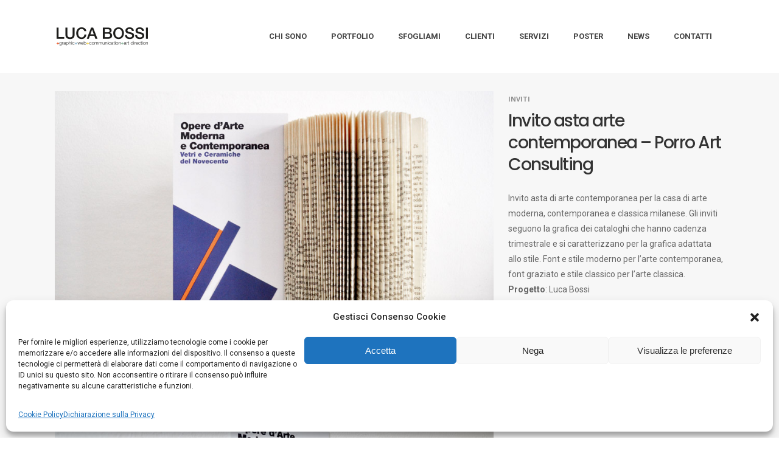

--- FILE ---
content_type: text/html; charset=UTF-8
request_url: https://lucabossi.it/portfolio-item/invito-asta-arte-contemporanea-porro-art-consulting/
body_size: 15408
content:
<!DOCTYPE html>
<html lang="it-IT">
<head>
    	
        <meta charset="UTF-8"/>
        <link rel="profile" href="http://gmpg.org/xfn/11"/>
        <link rel="pingback" href="https://lucabossi.it/xmlrpc.php"/>

                <meta name="viewport" content="width=device-width,initial-scale=1,user-scalable=no">
        
	<script type="application/javascript">var eltdCoreAjaxUrl = "https://lucabossi.it/wp-admin/admin-ajax.php"</script><script type="application/javascript">var ElatedAjaxUrl = "https://lucabossi.it/wp-admin/admin-ajax.php"</script><meta name='robots' content='index, follow, max-image-preview:large, max-snippet:-1, max-video-preview:-1' />
<script type="text/javascript">function rgmkInitGoogleMaps(){window.rgmkGoogleMapsCallback=true;try{jQuery(document).trigger("rgmkGoogleMapsLoad")}catch(err){}}</script>
	<!-- This site is optimized with the Yoast SEO plugin v26.7 - https://yoast.com/wordpress/plugins/seo/ -->
	<title>Invito asta arte contemporanea - Porro Art Consulting - LUCA BOSSI</title>
	<meta name="description" content="Invito asta di arte contemporanea per la casa di arte moderna, contemporanea e classica milanese. Gli inviti seguono la grafica dei cataloghi." />
	<link rel="canonical" href="https://lucabossi.it/portfolio-item/invito-asta-arte-contemporanea-porro-art-consulting/" />
	<meta property="og:locale" content="it_IT" />
	<meta property="og:type" content="article" />
	<meta property="og:title" content="Invito asta arte contemporanea - Porro Art Consulting - LUCA BOSSI" />
	<meta property="og:description" content="Invito asta di arte contemporanea per la casa di arte moderna, contemporanea e classica milanese. Gli inviti seguono la grafica dei cataloghi." />
	<meta property="og:url" content="https://lucabossi.it/portfolio-item/invito-asta-arte-contemporanea-porro-art-consulting/" />
	<meta property="og:site_name" content="LUCA BOSSI" />
	<meta property="article:modified_time" content="2017-08-01T14:59:39+00:00" />
	<meta property="og:image" content="https://lucabossi.it/wp-content/uploads/porro_invito_mod_01.jpg" />
	<meta property="og:image:width" content="850" />
	<meta property="og:image:height" content="560" />
	<meta property="og:image:type" content="image/jpeg" />
	<meta name="twitter:card" content="summary_large_image" />
	<script type="application/ld+json" class="yoast-schema-graph">{"@context":"https://schema.org","@graph":[{"@type":"WebPage","@id":"https://lucabossi.it/portfolio-item/invito-asta-arte-contemporanea-porro-art-consulting/","url":"https://lucabossi.it/portfolio-item/invito-asta-arte-contemporanea-porro-art-consulting/","name":"Invito asta arte contemporanea - Porro Art Consulting - LUCA BOSSI","isPartOf":{"@id":"https://lucabossi.it/#website"},"primaryImageOfPage":{"@id":"https://lucabossi.it/portfolio-item/invito-asta-arte-contemporanea-porro-art-consulting/#primaryimage"},"image":{"@id":"https://lucabossi.it/portfolio-item/invito-asta-arte-contemporanea-porro-art-consulting/#primaryimage"},"thumbnailUrl":"https://lucabossi.it/wp-content/uploads/porro_invito_mod_01.jpg","datePublished":"2017-07-28T09:23:34+00:00","dateModified":"2017-08-01T14:59:39+00:00","description":"Invito asta di arte contemporanea per la casa di arte moderna, contemporanea e classica milanese. Gli inviti seguono la grafica dei cataloghi.","breadcrumb":{"@id":"https://lucabossi.it/portfolio-item/invito-asta-arte-contemporanea-porro-art-consulting/#breadcrumb"},"inLanguage":"it-IT","potentialAction":[{"@type":"ReadAction","target":["https://lucabossi.it/portfolio-item/invito-asta-arte-contemporanea-porro-art-consulting/"]}]},{"@type":"ImageObject","inLanguage":"it-IT","@id":"https://lucabossi.it/portfolio-item/invito-asta-arte-contemporanea-porro-art-consulting/#primaryimage","url":"https://lucabossi.it/wp-content/uploads/porro_invito_mod_01.jpg","contentUrl":"https://lucabossi.it/wp-content/uploads/porro_invito_mod_01.jpg","width":850,"height":560},{"@type":"BreadcrumbList","@id":"https://lucabossi.it/portfolio-item/invito-asta-arte-contemporanea-porro-art-consulting/#breadcrumb","itemListElement":[{"@type":"ListItem","position":1,"name":"Home","item":"https://lucabossi.it/"},{"@type":"ListItem","position":2,"name":"Portfolio","item":"https://lucabossi.it/portfolio-item/"},{"@type":"ListItem","position":3,"name":"Invito asta arte contemporanea &#8211; Porro Art Consulting"}]},{"@type":"WebSite","@id":"https://lucabossi.it/#website","url":"https://lucabossi.it/","name":"LUCA BOSSI","description":"Progettazione grafica / Web design / Art direction / Comunicazione / Siti internet / Lecco, Como, Sondrio, Monza, Ticino","potentialAction":[{"@type":"SearchAction","target":{"@type":"EntryPoint","urlTemplate":"https://lucabossi.it/?s={search_term_string}"},"query-input":{"@type":"PropertyValueSpecification","valueRequired":true,"valueName":"search_term_string"}}],"inLanguage":"it-IT"}]}</script>
	<!-- / Yoast SEO plugin. -->


<link rel='dns-prefetch' href='//stats.wp.com' />
<link rel='dns-prefetch' href='//fonts.googleapis.com' />
<link rel='dns-prefetch' href='//v0.wordpress.com' />
<link rel="alternate" type="application/rss+xml" title="LUCA BOSSI &raquo; Feed" href="https://lucabossi.it/feed/" />
<link rel="alternate" type="application/rss+xml" title="LUCA BOSSI &raquo; Feed dei commenti" href="https://lucabossi.it/comments/feed/" />
<link rel="alternate" title="oEmbed (JSON)" type="application/json+oembed" href="https://lucabossi.it/wp-json/oembed/1.0/embed?url=https%3A%2F%2Flucabossi.it%2Fportfolio-item%2Finvito-asta-arte-contemporanea-porro-art-consulting%2F" />
<link rel="alternate" title="oEmbed (XML)" type="text/xml+oembed" href="https://lucabossi.it/wp-json/oembed/1.0/embed?url=https%3A%2F%2Flucabossi.it%2Fportfolio-item%2Finvito-asta-arte-contemporanea-porro-art-consulting%2F&#038;format=xml" />
		<!-- This site uses the Google Analytics by ExactMetrics plugin v8.11.1 - Using Analytics tracking - https://www.exactmetrics.com/ -->
		<!-- Note: ExactMetrics is not currently configured on this site. The site owner needs to authenticate with Google Analytics in the ExactMetrics settings panel. -->
					<!-- No tracking code set -->
				<!-- / Google Analytics by ExactMetrics -->
		<style id='wp-img-auto-sizes-contain-inline-css' type='text/css'>
img:is([sizes=auto i],[sizes^="auto," i]){contain-intrinsic-size:3000px 1500px}
/*# sourceURL=wp-img-auto-sizes-contain-inline-css */
</style>

<style id='wp-emoji-styles-inline-css' type='text/css'>

	img.wp-smiley, img.emoji {
		display: inline !important;
		border: none !important;
		box-shadow: none !important;
		height: 1em !important;
		width: 1em !important;
		margin: 0 0.07em !important;
		vertical-align: -0.1em !important;
		background: none !important;
		padding: 0 !important;
	}
/*# sourceURL=wp-emoji-styles-inline-css */
</style>
<link rel='stylesheet' id='wp-block-library-css' href='https://lucabossi.it/wp-includes/css/dist/block-library/style.min.css?ver=6.9' type='text/css' media='all' />
<style id='global-styles-inline-css' type='text/css'>
:root{--wp--preset--aspect-ratio--square: 1;--wp--preset--aspect-ratio--4-3: 4/3;--wp--preset--aspect-ratio--3-4: 3/4;--wp--preset--aspect-ratio--3-2: 3/2;--wp--preset--aspect-ratio--2-3: 2/3;--wp--preset--aspect-ratio--16-9: 16/9;--wp--preset--aspect-ratio--9-16: 9/16;--wp--preset--color--black: #000000;--wp--preset--color--cyan-bluish-gray: #abb8c3;--wp--preset--color--white: #ffffff;--wp--preset--color--pale-pink: #f78da7;--wp--preset--color--vivid-red: #cf2e2e;--wp--preset--color--luminous-vivid-orange: #ff6900;--wp--preset--color--luminous-vivid-amber: #fcb900;--wp--preset--color--light-green-cyan: #7bdcb5;--wp--preset--color--vivid-green-cyan: #00d084;--wp--preset--color--pale-cyan-blue: #8ed1fc;--wp--preset--color--vivid-cyan-blue: #0693e3;--wp--preset--color--vivid-purple: #9b51e0;--wp--preset--gradient--vivid-cyan-blue-to-vivid-purple: linear-gradient(135deg,rgb(6,147,227) 0%,rgb(155,81,224) 100%);--wp--preset--gradient--light-green-cyan-to-vivid-green-cyan: linear-gradient(135deg,rgb(122,220,180) 0%,rgb(0,208,130) 100%);--wp--preset--gradient--luminous-vivid-amber-to-luminous-vivid-orange: linear-gradient(135deg,rgb(252,185,0) 0%,rgb(255,105,0) 100%);--wp--preset--gradient--luminous-vivid-orange-to-vivid-red: linear-gradient(135deg,rgb(255,105,0) 0%,rgb(207,46,46) 100%);--wp--preset--gradient--very-light-gray-to-cyan-bluish-gray: linear-gradient(135deg,rgb(238,238,238) 0%,rgb(169,184,195) 100%);--wp--preset--gradient--cool-to-warm-spectrum: linear-gradient(135deg,rgb(74,234,220) 0%,rgb(151,120,209) 20%,rgb(207,42,186) 40%,rgb(238,44,130) 60%,rgb(251,105,98) 80%,rgb(254,248,76) 100%);--wp--preset--gradient--blush-light-purple: linear-gradient(135deg,rgb(255,206,236) 0%,rgb(152,150,240) 100%);--wp--preset--gradient--blush-bordeaux: linear-gradient(135deg,rgb(254,205,165) 0%,rgb(254,45,45) 50%,rgb(107,0,62) 100%);--wp--preset--gradient--luminous-dusk: linear-gradient(135deg,rgb(255,203,112) 0%,rgb(199,81,192) 50%,rgb(65,88,208) 100%);--wp--preset--gradient--pale-ocean: linear-gradient(135deg,rgb(255,245,203) 0%,rgb(182,227,212) 50%,rgb(51,167,181) 100%);--wp--preset--gradient--electric-grass: linear-gradient(135deg,rgb(202,248,128) 0%,rgb(113,206,126) 100%);--wp--preset--gradient--midnight: linear-gradient(135deg,rgb(2,3,129) 0%,rgb(40,116,252) 100%);--wp--preset--font-size--small: 13px;--wp--preset--font-size--medium: 20px;--wp--preset--font-size--large: 36px;--wp--preset--font-size--x-large: 42px;--wp--preset--spacing--20: 0.44rem;--wp--preset--spacing--30: 0.67rem;--wp--preset--spacing--40: 1rem;--wp--preset--spacing--50: 1.5rem;--wp--preset--spacing--60: 2.25rem;--wp--preset--spacing--70: 3.38rem;--wp--preset--spacing--80: 5.06rem;--wp--preset--shadow--natural: 6px 6px 9px rgba(0, 0, 0, 0.2);--wp--preset--shadow--deep: 12px 12px 50px rgba(0, 0, 0, 0.4);--wp--preset--shadow--sharp: 6px 6px 0px rgba(0, 0, 0, 0.2);--wp--preset--shadow--outlined: 6px 6px 0px -3px rgb(255, 255, 255), 6px 6px rgb(0, 0, 0);--wp--preset--shadow--crisp: 6px 6px 0px rgb(0, 0, 0);}:where(.is-layout-flex){gap: 0.5em;}:where(.is-layout-grid){gap: 0.5em;}body .is-layout-flex{display: flex;}.is-layout-flex{flex-wrap: wrap;align-items: center;}.is-layout-flex > :is(*, div){margin: 0;}body .is-layout-grid{display: grid;}.is-layout-grid > :is(*, div){margin: 0;}:where(.wp-block-columns.is-layout-flex){gap: 2em;}:where(.wp-block-columns.is-layout-grid){gap: 2em;}:where(.wp-block-post-template.is-layout-flex){gap: 1.25em;}:where(.wp-block-post-template.is-layout-grid){gap: 1.25em;}.has-black-color{color: var(--wp--preset--color--black) !important;}.has-cyan-bluish-gray-color{color: var(--wp--preset--color--cyan-bluish-gray) !important;}.has-white-color{color: var(--wp--preset--color--white) !important;}.has-pale-pink-color{color: var(--wp--preset--color--pale-pink) !important;}.has-vivid-red-color{color: var(--wp--preset--color--vivid-red) !important;}.has-luminous-vivid-orange-color{color: var(--wp--preset--color--luminous-vivid-orange) !important;}.has-luminous-vivid-amber-color{color: var(--wp--preset--color--luminous-vivid-amber) !important;}.has-light-green-cyan-color{color: var(--wp--preset--color--light-green-cyan) !important;}.has-vivid-green-cyan-color{color: var(--wp--preset--color--vivid-green-cyan) !important;}.has-pale-cyan-blue-color{color: var(--wp--preset--color--pale-cyan-blue) !important;}.has-vivid-cyan-blue-color{color: var(--wp--preset--color--vivid-cyan-blue) !important;}.has-vivid-purple-color{color: var(--wp--preset--color--vivid-purple) !important;}.has-black-background-color{background-color: var(--wp--preset--color--black) !important;}.has-cyan-bluish-gray-background-color{background-color: var(--wp--preset--color--cyan-bluish-gray) !important;}.has-white-background-color{background-color: var(--wp--preset--color--white) !important;}.has-pale-pink-background-color{background-color: var(--wp--preset--color--pale-pink) !important;}.has-vivid-red-background-color{background-color: var(--wp--preset--color--vivid-red) !important;}.has-luminous-vivid-orange-background-color{background-color: var(--wp--preset--color--luminous-vivid-orange) !important;}.has-luminous-vivid-amber-background-color{background-color: var(--wp--preset--color--luminous-vivid-amber) !important;}.has-light-green-cyan-background-color{background-color: var(--wp--preset--color--light-green-cyan) !important;}.has-vivid-green-cyan-background-color{background-color: var(--wp--preset--color--vivid-green-cyan) !important;}.has-pale-cyan-blue-background-color{background-color: var(--wp--preset--color--pale-cyan-blue) !important;}.has-vivid-cyan-blue-background-color{background-color: var(--wp--preset--color--vivid-cyan-blue) !important;}.has-vivid-purple-background-color{background-color: var(--wp--preset--color--vivid-purple) !important;}.has-black-border-color{border-color: var(--wp--preset--color--black) !important;}.has-cyan-bluish-gray-border-color{border-color: var(--wp--preset--color--cyan-bluish-gray) !important;}.has-white-border-color{border-color: var(--wp--preset--color--white) !important;}.has-pale-pink-border-color{border-color: var(--wp--preset--color--pale-pink) !important;}.has-vivid-red-border-color{border-color: var(--wp--preset--color--vivid-red) !important;}.has-luminous-vivid-orange-border-color{border-color: var(--wp--preset--color--luminous-vivid-orange) !important;}.has-luminous-vivid-amber-border-color{border-color: var(--wp--preset--color--luminous-vivid-amber) !important;}.has-light-green-cyan-border-color{border-color: var(--wp--preset--color--light-green-cyan) !important;}.has-vivid-green-cyan-border-color{border-color: var(--wp--preset--color--vivid-green-cyan) !important;}.has-pale-cyan-blue-border-color{border-color: var(--wp--preset--color--pale-cyan-blue) !important;}.has-vivid-cyan-blue-border-color{border-color: var(--wp--preset--color--vivid-cyan-blue) !important;}.has-vivid-purple-border-color{border-color: var(--wp--preset--color--vivid-purple) !important;}.has-vivid-cyan-blue-to-vivid-purple-gradient-background{background: var(--wp--preset--gradient--vivid-cyan-blue-to-vivid-purple) !important;}.has-light-green-cyan-to-vivid-green-cyan-gradient-background{background: var(--wp--preset--gradient--light-green-cyan-to-vivid-green-cyan) !important;}.has-luminous-vivid-amber-to-luminous-vivid-orange-gradient-background{background: var(--wp--preset--gradient--luminous-vivid-amber-to-luminous-vivid-orange) !important;}.has-luminous-vivid-orange-to-vivid-red-gradient-background{background: var(--wp--preset--gradient--luminous-vivid-orange-to-vivid-red) !important;}.has-very-light-gray-to-cyan-bluish-gray-gradient-background{background: var(--wp--preset--gradient--very-light-gray-to-cyan-bluish-gray) !important;}.has-cool-to-warm-spectrum-gradient-background{background: var(--wp--preset--gradient--cool-to-warm-spectrum) !important;}.has-blush-light-purple-gradient-background{background: var(--wp--preset--gradient--blush-light-purple) !important;}.has-blush-bordeaux-gradient-background{background: var(--wp--preset--gradient--blush-bordeaux) !important;}.has-luminous-dusk-gradient-background{background: var(--wp--preset--gradient--luminous-dusk) !important;}.has-pale-ocean-gradient-background{background: var(--wp--preset--gradient--pale-ocean) !important;}.has-electric-grass-gradient-background{background: var(--wp--preset--gradient--electric-grass) !important;}.has-midnight-gradient-background{background: var(--wp--preset--gradient--midnight) !important;}.has-small-font-size{font-size: var(--wp--preset--font-size--small) !important;}.has-medium-font-size{font-size: var(--wp--preset--font-size--medium) !important;}.has-large-font-size{font-size: var(--wp--preset--font-size--large) !important;}.has-x-large-font-size{font-size: var(--wp--preset--font-size--x-large) !important;}
/*# sourceURL=global-styles-inline-css */
</style>

<style id='classic-theme-styles-inline-css' type='text/css'>
/*! This file is auto-generated */
.wp-block-button__link{color:#fff;background-color:#32373c;border-radius:9999px;box-shadow:none;text-decoration:none;padding:calc(.667em + 2px) calc(1.333em + 2px);font-size:1.125em}.wp-block-file__button{background:#32373c;color:#fff;text-decoration:none}
/*# sourceURL=/wp-includes/css/classic-themes.min.css */
</style>
<link rel='stylesheet' id='typed-cursor-css' href='https://lucabossi.it/wp-content/plugins/animated-typing-effect/assets/css/cursor.css?ver=6.9' type='text/css' media='all' />
<link rel='stylesheet' id='contact-form-7-css' href='https://lucabossi.it/wp-content/plugins/contact-form-7/includes/css/styles.css?ver=6.1.4' type='text/css' media='all' />
<link rel='stylesheet' id='cmplz-general-css' href='https://lucabossi.it/wp-content/plugins/complianz-gdpr/assets/css/cookieblocker.min.css?ver=1768309056' type='text/css' media='all' />
<link rel='stylesheet' id='averly-elated-default-style-css' href='https://lucabossi.it/wp-content/themes/averly/style.css?ver=6.9' type='text/css' media='all' />
<link rel='stylesheet' id='averly-elated-modules-plugins-css' href='https://lucabossi.it/wp-content/themes/averly/assets/css/plugins.min.css?ver=6.9' type='text/css' media='all' />
<link rel='stylesheet' id='averly-elated-modules-css' href='https://lucabossi.it/wp-content/themes/averly/assets/css/modules.min.css?ver=6.9' type='text/css' media='all' />
<style id='averly-elated-modules-inline-css' type='text/css'>
/* generated in /var/www/vhosts/lucabossi.it/httpdocs/wp-content/themes/averly/functions.php averly_elated_container_style function */
.postid-1611 .eltd-content .eltd-content-inner > .eltd-container, .postid-1611 .eltd-content .eltd-content-inner > .eltd-full-width { background-color: #f7f7f7;}


.eltd-portfolio-single-holder .eltd-ptf-social-holder .eltd-ptf-like-holder {
    display: none;
}

.eltd-vertical-align-containers .eltd-position-center:before, .eltd-vertical-align-containers .eltd-position-left:before, .eltd-vertical-align-containers .eltd-position-right:before{
margin-right: 0;
}
.eltd-vertical-align-containers .eltd-position-center:before, .eltd-vertical-align-containers .eltd-position-left:before, .eltd-vertical-align-containers .eltd-position-right:before{
margin-right: 0;
}

/*# sourceURL=averly-elated-modules-inline-css */
</style>
<link rel='stylesheet' id='eltd-font_awesome-css' href='https://lucabossi.it/wp-content/themes/averly/assets/css/font-awesome/css/font-awesome.min.css?ver=6.9' type='text/css' media='all' />
<link rel='stylesheet' id='eltd-font_elegant-css' href='https://lucabossi.it/wp-content/themes/averly/assets/css/elegant-icons/style.min.css?ver=6.9' type='text/css' media='all' />
<link rel='stylesheet' id='eltd-ion_icons-css' href='https://lucabossi.it/wp-content/themes/averly/assets/css/ion-icons/css/ionicons.min.css?ver=6.9' type='text/css' media='all' />
<link rel='stylesheet' id='eltd-linea_icons-css' href='https://lucabossi.it/wp-content/themes/averly/assets/css/linea-icons/style.css?ver=6.9' type='text/css' media='all' />
<link rel='stylesheet' id='eltd-simple_line_icons-css' href='https://lucabossi.it/wp-content/themes/averly/assets/css/simple-line-icons/simple-line-icons.css?ver=6.9' type='text/css' media='all' />
<link rel='stylesheet' id='eltd-dripicons-css' href='https://lucabossi.it/wp-content/themes/averly/assets/css/dripicons/dripicons.css?ver=6.9' type='text/css' media='all' />
<link rel='stylesheet' id='eltd-linear_icons-css' href='https://lucabossi.it/wp-content/themes/averly/assets/css/linear-icons/style.css?ver=6.9' type='text/css' media='all' />
<link rel='stylesheet' id='averly-elated-blog-css' href='https://lucabossi.it/wp-content/themes/averly/assets/css/blog.min.css?ver=6.9' type='text/css' media='all' />
<link rel='stylesheet' id='mediaelement-css' href='https://lucabossi.it/wp-includes/js/mediaelement/mediaelementplayer-legacy.min.css?ver=4.2.17' type='text/css' media='all' />
<link rel='stylesheet' id='wp-mediaelement-css' href='https://lucabossi.it/wp-includes/js/mediaelement/wp-mediaelement.min.css?ver=6.9' type='text/css' media='all' />
<link rel='stylesheet' id='averly-elated-style-dynamic-css' href='https://lucabossi.it/wp-content/themes/averly/assets/css/style_dynamic.css?ver=1761057499' type='text/css' media='all' />
<link rel='stylesheet' id='averly-elated-modules-responsive-css' href='https://lucabossi.it/wp-content/themes/averly/assets/css/modules-responsive.min.css?ver=6.9' type='text/css' media='all' />
<link rel='stylesheet' id='averly-elated-blog-responsive-css' href='https://lucabossi.it/wp-content/themes/averly/assets/css/blog-responsive.min.css?ver=6.9' type='text/css' media='all' />
<link rel='stylesheet' id='averly-elated-style-dynamic-responsive-css' href='https://lucabossi.it/wp-content/themes/averly/assets/css/style_dynamic_responsive.css?ver=1761057499' type='text/css' media='all' />
<link rel='stylesheet' id='js_composer_front-css' href='https://lucabossi.it/wp-content/plugins/js_composer/assets/css/js_composer.min.css?ver=4.12' type='text/css' media='all' />
<link rel='stylesheet' id='averly-elated-google-fonts-css' href='https://fonts.googleapis.com/css?family=Open+Sans%3A100%2C300%2C400%2C500%2C700%7CPoppins%3A100%2C300%2C400%2C500%2C700%7CRoboto+Slab%3A100%2C300%2C400%2C500%2C700%7CPlayfair+Display%3A100%2C300%2C400%2C500%2C700%7CRoboto%3A100%2C300%2C400%2C500%2C700&#038;subset=latin-ext&#038;ver=1.0.0' type='text/css' media='all' />
<link rel='stylesheet' id='dflip-style-css' href='https://lucabossi.it/wp-content/plugins/3d-flipbook-dflip-lite/assets/css/dflip.min.css?ver=2.4.20' type='text/css' media='all' />
<link rel='stylesheet' id='tablepress-default-css' href='https://lucabossi.it/wp-content/plugins/tablepress/css/build/default.css?ver=3.2.6' type='text/css' media='all' />
<script type="text/javascript" src="https://lucabossi.it/wp-includes/js/jquery/jquery.min.js?ver=3.7.1" id="jquery-core-js"></script>
<script type="text/javascript" src="https://lucabossi.it/wp-includes/js/jquery/jquery-migrate.min.js?ver=3.4.1" id="jquery-migrate-js"></script>
<link rel="https://api.w.org/" href="https://lucabossi.it/wp-json/" /><link rel="EditURI" type="application/rsd+xml" title="RSD" href="https://lucabossi.it/xmlrpc.php?rsd" />
<script type="text/javascript">
(function(url){
	if(/(?:Chrome\/26\.0\.1410\.63 Safari\/537\.31|WordfenceTestMonBot)/.test(navigator.userAgent)){ return; }
	var addEvent = function(evt, handler) {
		if (window.addEventListener) {
			document.addEventListener(evt, handler, false);
		} else if (window.attachEvent) {
			document.attachEvent('on' + evt, handler);
		}
	};
	var removeEvent = function(evt, handler) {
		if (window.removeEventListener) {
			document.removeEventListener(evt, handler, false);
		} else if (window.detachEvent) {
			document.detachEvent('on' + evt, handler);
		}
	};
	var evts = 'contextmenu dblclick drag dragend dragenter dragleave dragover dragstart drop keydown keypress keyup mousedown mousemove mouseout mouseover mouseup mousewheel scroll'.split(' ');
	var logHuman = function() {
		if (window.wfLogHumanRan) { return; }
		window.wfLogHumanRan = true;
		var wfscr = document.createElement('script');
		wfscr.type = 'text/javascript';
		wfscr.async = true;
		wfscr.src = url + '&r=' + Math.random();
		(document.getElementsByTagName('head')[0]||document.getElementsByTagName('body')[0]).appendChild(wfscr);
		for (var i = 0; i < evts.length; i++) {
			removeEvent(evts[i], logHuman);
		}
	};
	for (var i = 0; i < evts.length; i++) {
		addEvent(evts[i], logHuman);
	}
})('//lucabossi.it/?wordfence_lh=1&hid=4B27999621B638138BBCA2734441A2C2');
</script>	<style>img#wpstats{display:none}</style>
					<style>.cmplz-hidden {
					display: none !important;
				}</style><meta name="generator" content="Powered by Visual Composer - drag and drop page builder for WordPress."/>
<!--[if lte IE 9]><link rel="stylesheet" type="text/css" href="https://lucabossi.it/wp-content/plugins/js_composer/assets/css/vc_lte_ie9.min.css" media="screen"><![endif]--><!--[if IE  8]><link rel="stylesheet" type="text/css" href="https://lucabossi.it/wp-content/plugins/js_composer/assets/css/vc-ie8.min.css" media="screen"><![endif]--><link rel="icon" href="https://lucabossi.it/wp-content/uploads/cropped-Senza-titolo-1-32x32.png" sizes="32x32" />
<link rel="icon" href="https://lucabossi.it/wp-content/uploads/cropped-Senza-titolo-1-192x192.png" sizes="192x192" />
<link rel="apple-touch-icon" href="https://lucabossi.it/wp-content/uploads/cropped-Senza-titolo-1-180x180.png" />
<meta name="msapplication-TileImage" content="https://lucabossi.it/wp-content/uploads/cropped-Senza-titolo-1-270x270.png" />
<noscript><style type="text/css"> .wpb_animate_when_almost_visible { opacity: 1; }</style></noscript></head>

<body data-cmplz=1 class="wp-singular portfolio-item-template-default single single-portfolio-item postid-1611 wp-theme-averly eltd-core-1.4 averly-ver-2.1  eltd-grid-1200 eltd-blog-installed eltd-main-style1 eltd-header-standard eltd-fixed-on-scroll eltd-default-mobile-header eltd-sticky-up-mobile-header eltd-menu-item-first-level-bg-color eltd-dropdown-default eltd- wpb-js-composer js-comp-ver-4.12 vc_responsive">



<div class="eltd-wrapper">
    <div class="eltd-wrapper-inner">
        
<header class="eltd-page-header">
            <div class="eltd-fixed-wrapper">
        <div class="eltd-menu-area" >
                    <div class="eltd-grid">
        			            <div class="eltd-vertical-align-containers">
                <div class="eltd-position-left">
                    <div class="eltd-position-left-inner">
                        
<div class="eltd-logo-wrapper">
    <a href="https://lucabossi.it/" style="height: 30px;">
        <img class="eltd-normal-logo" src="https://lucabossi.it/wp-content/uploads/logo-2.jpg" alt="Logo"/>
        <img class="eltd-dark-logo" src="https://lucabossi.it/wp-content/uploads/logo-2.jpg" alt="Dark Logoo"/>        <img class="eltd-light-logo" src="https://lucabossi.it/wp-content/uploads/logo-2.jpg" alt="Light Logo"/>    </a>
</div>

                    </div>
                </div>
                <div class="eltd-position-right">
                    <div class="eltd-position-right-inner">
                        
<nav class="eltd-main-menu eltd-drop-down eltd-default-nav">
    <ul id="menu-luca" class="clearfix"><li id="nav-menu-item-39" class="menu-item menu-item-type-post_type menu-item-object-page  narrow"><a href="https://lucabossi.it/chi-sono/" class=""><span class="item_outer"><span class="item_inner"><span class="menu_icon_wrapper"><i class="eltd-icon-font-awesome fa  " ></i></span><span class="item_text">chi sono</span></span><span class="plus"></span></span></a></li>
<li id="nav-menu-item-1684" class="menu-item menu-item-type-post_type menu-item-object-page  narrow"><a href="https://lucabossi.it/lavori-2/" class=""><span class="item_outer"><span class="item_inner"><span class="menu_icon_wrapper"><i class="eltd-icon-font-awesome fa  " ></i></span><span class="item_text">portfolio</span></span><span class="plus"></span></span></a></li>
<li id="nav-menu-item-13592" class="menu-item menu-item-type-post_type menu-item-object-page  narrow"><a href="https://lucabossi.it/progetti-sfogliabili-luca-bossi-grafica-web-e-comunicazione/" class=""><span class="item_outer"><span class="item_inner"><span class="menu_icon_wrapper"><i class="eltd-icon-font-awesome fa  " ></i></span><span class="item_text">sfogliami</span></span><span class="plus"></span></span></a></li>
<li id="nav-menu-item-38" class="menu-item menu-item-type-post_type menu-item-object-page  narrow"><a href="https://lucabossi.it/clienti/" class=""><span class="item_outer"><span class="item_inner"><span class="menu_icon_wrapper"><i class="eltd-icon-font-awesome fa  " ></i></span><span class="item_text">clienti</span></span><span class="plus"></span></span></a></li>
<li id="nav-menu-item-511" class="menu-item menu-item-type-post_type menu-item-object-page  narrow"><a href="https://lucabossi.it/servizi/" class=""><span class="item_outer"><span class="item_inner"><span class="menu_icon_wrapper"><i class="eltd-icon-font-awesome fa  " ></i></span><span class="item_text">servizi</span></span><span class="plus"></span></span></a></li>
<li id="nav-menu-item-149" class="menu-item menu-item-type-post_type menu-item-object-page  narrow"><a href="https://lucabossi.it/laboratoriografico/" class=""><span class="item_outer"><span class="item_inner"><span class="menu_icon_wrapper"><i class="eltd-icon-font-awesome fa  " ></i></span><span class="item_text">poster</span></span><span class="plus"></span></span></a></li>
<li id="nav-menu-item-13340" class="menu-item menu-item-type-post_type menu-item-object-page  narrow"><a href="https://lucabossi.it/news/" class=""><span class="item_outer"><span class="item_inner"><span class="menu_icon_wrapper"><i class="eltd-icon-font-awesome fa  " ></i></span><span class="item_text">news</span></span><span class="plus"></span></span></a></li>
<li id="nav-menu-item-41" class="menu-item menu-item-type-post_type menu-item-object-page  narrow"><a href="https://lucabossi.it/contatti/" class=""><span class="item_outer"><span class="item_inner"><span class="menu_icon_wrapper"><i class="eltd-icon-font-awesome fa  " ></i></span><span class="item_text">contatti</span></span><span class="plus"></span></span></a></li>
</ul></nav>
                                            </div>
                </div>
            </div>
                </div>
            </div>
            </div>
        </header>


<header class="eltd-mobile-header">
    <div class="eltd-mobile-header-inner">
                <div class="eltd-mobile-header-holder">
            <div class="eltd-grid">
                <div class="eltd-vertical-align-containers">
                                            <div class="eltd-mobile-menu-opener">
                            <a href="javascript:void(0)">
                    <span class="eltd-mobile-opener-icon-holder">
                        <i class="eltd-icon-font-awesome fa fa-bars " ></i>                    </span>
                            </a>
                        </div>
                                                                <div class="eltd-position-center">
                            <div class="eltd-position-center-inner">
                                
<div class="eltd-mobile-logo-wrapper">
    <a href="https://lucabossi.it/" style="height: 30px">
        <img src="https://lucabossi.it/wp-content/uploads/logo-2.jpg" alt="Mobile Logo"/>
    </a>
</div>

                            </div>
                        </div>
                                        <div class="eltd-position-right">
                        <div class="eltd-position-right-inner">
                                                    </div>
                    </div>
                </div> <!-- close .eltd-vertical-align-containers -->
            </div>
        </div>
        
	<nav class="eltd-mobile-nav" role="navigation" aria-label="Mobile Menu">
		<div class="eltd-grid">

			<ul id="menu-luca-1" class=""><li id="mobile-menu-item-39" class="menu-item menu-item-type-post_type menu-item-object-page "><a href="https://lucabossi.it/chi-sono/" class=""><span>chi sono</span></a></li>
<li id="mobile-menu-item-1684" class="menu-item menu-item-type-post_type menu-item-object-page "><a href="https://lucabossi.it/lavori-2/" class=""><span>portfolio</span></a></li>
<li id="mobile-menu-item-13592" class="menu-item menu-item-type-post_type menu-item-object-page "><a href="https://lucabossi.it/progetti-sfogliabili-luca-bossi-grafica-web-e-comunicazione/" class=""><span>sfogliami</span></a></li>
<li id="mobile-menu-item-38" class="menu-item menu-item-type-post_type menu-item-object-page "><a href="https://lucabossi.it/clienti/" class=""><span>clienti</span></a></li>
<li id="mobile-menu-item-511" class="menu-item menu-item-type-post_type menu-item-object-page "><a href="https://lucabossi.it/servizi/" class=""><span>servizi</span></a></li>
<li id="mobile-menu-item-149" class="menu-item menu-item-type-post_type menu-item-object-page "><a href="https://lucabossi.it/laboratoriografico/" class=""><span>poster</span></a></li>
<li id="mobile-menu-item-13340" class="menu-item menu-item-type-post_type menu-item-object-page "><a href="https://lucabossi.it/news/" class=""><span>news</span></a></li>
<li id="mobile-menu-item-41" class="menu-item menu-item-type-post_type menu-item-object-page "><a href="https://lucabossi.it/contatti/" class=""><span>contatti</span></a></li>
</ul>		</div>
	</nav>

    </div>
</header> <!-- close .eltd-mobile-header -->



                    <a id='eltd-back-to-top'  href='#'>
                <span class="eltd-icon-stack">
                     <span aria-hidden="true" class="eltd-icon-font-elegant arrow_carrot-up  " ></span>                </span>
            </a>
                
        <div class="eltd-content" >
                        <div class="eltd-content-inner"><div class="eltd-container">
    <div class="eltd-container-inner clearfix">
        <div class="small-images eltd-portfolio-single-holder">
            <div class="eltd-two-columns-66-33 clearfix">
    <div class="eltd-column1">
        <div class="eltd-column-inner">
                            <div class="eltd-portfolio-media">
                                            <div class="eltd-portfolio-single-media">
                                <a title="porro_invito_mod_01" data-rel="prettyPhoto[single_pretty_photo]" href="https://lucabossi.it/wp-content/uploads/porro_invito_mod_01.jpg">

	
    <img src="https://lucabossi.it/wp-content/uploads/porro_invito_mod_01.jpg" alt="porro_invito_mod_01" />

    </a>
                        </div>
                                            <div class="eltd-portfolio-single-media">
                                <a title="porro_invito_mod_02" data-rel="prettyPhoto[single_pretty_photo]" href="https://lucabossi.it/wp-content/uploads/porro_invito_mod_02.jpg">

	
    <img src="https://lucabossi.it/wp-content/uploads/porro_invito_mod_02.jpg" alt="porro_invito_mod_02" />

    </a>
                        </div>
                                    </div>
                    </div>
    </div>
    <div class="eltd-column2">
        <div class="eltd-column-inner">
            <div class="eltd-portfolio-info-holder">
                
            <div class="eltd-portfolio-info-item eltd-portfolio-categories">
            <p class="eltd-ptf-single-info">
                Inviti            </p>
        </div>
    
<div class="eltd-portfolio-info-item">
    <h2 class="eltd-portfolio-item-title">
        Invito asta arte contemporanea &#8211; Porro Art Consulting    </h2>
    <div class="eltd-portfolio-content">
        <p><span id="ember4047" class="ember-view">Invito asta di arte contemporanea per la casa di arte moderna, contemporanea e classica milanese. Gli inviti seguono la grafica dei cataloghi che hanno cadenza trimestrale e si caratterizzano per la grafica adattata allo stile. Font e stile moderno per l&#8217;arte contemporanea, font graziato e stile classico per l&#8217;arte classica.<br />
</span></p>
<p><span id="ember3920" class="ember-view"><strong>Progetto</strong>: Luca Bossi</span></p>
<p><strong>Cliente</strong>: <a href="http://porroartconsulting.it/">Porro Art Consulting</a></p>
<p><span style="color: #f7f7f7;">arte contemporanea<br />
</span></p>
    </div>
</div>                <div class="eltd-ptf-social-holder">
                                        <div class="eltd-ptf-like-holder">
                        <a href="#" class="eltd-btn eltd-btn-outline eltd-btn-small eltd-like" id="eltd-like-1611-560" title="Like this"><span class="eltd-ptf-like-icon icon_heart_alt"></span><span>Like</span></a>                    </div>
                </div>
            </div>
        </div>
    </div>
</div>
    <div class="eltd-portfolio-single-nav">
        
            <div class="eltd-portfolio-prev">
                <a href="https://lucabossi.it/portfolio-item/catalogo-omnibook-albed/" rel="prev"><span class="arrow_carrot-left eltd-ptf-nav-icons"></span></a>                <a class = "eltd-portfolio-navigation-info" href ="https://lucabossi.it/portfolio-item/catalogo-omnibook-albed/" >
                    <span>
                        Previous post                    </span>
                </a>

            </div>

        
        
            <div class="eltd-portfolio-back-btn">

                <a href="https://lucabossi.it/chi-sono/">
                    <span>
                        Main Portfolio                    </span>
                </a>

            </div>

        
        
            <div class="eltd-portfolio-next">

                <a class = "eltd-portfolio-navigation-info" href ="https://lucabossi.it/portfolio-item/catalogo-omnibook-albed/" >
                    <span>
                        Next post                    </span>
                </a>

                <a href="https://lucabossi.it/portfolio-item/cartella-stampa-gruppo-industriale-busnelli/" rel="next"><span class="arrow_carrot-right eltd-ptf-nav-icons"></span></a>            </div>

        
    </div>

        </div>
    </div>
</div></div> <!-- close div.content_inner -->
</div> <!-- close div.content -->

<footer  style="background-image: url(http://lucabossi.it/wp-content/uploads/clienti.jpg);">
	<div class="eltd-footer-inner clearfix">

		<div class="eltd-footer-top-holder">
	<div class="eltd-footer-top eltd-footer-top-aligment-left">
		
		<div class="eltd-container">
			<div class="eltd-container-inner">

		<div class="eltd-four-columns clearfix">
	<div class="eltd-four-columns-inner">
		<div class="eltd-column">
			<div class="eltd-column-inner">
				<div id="text-6" class="widget eltd-footer-column-1 widget_text">			<div class="textwidget"><p><strong>Luca Bossi</strong><br />
t. + 39 3381926776<br />
info@lucabossi.it</p>
<p>P.I. 03697240160</p>
</div>
		</div>			</div>
		</div>
		<div class="eltd-column">
			<div class="eltd-column-inner">
				<div id="text-7" class="widget eltd-footer-column-2 widget_text">			<div class="textwidget"><p>via Belvedere 10/A<br />
23900 Lecco (LC)</p>
</div>
		</div>			</div>
		</div>
		<div class="eltd-column">
			<div class="eltd-column-inner">
				<div id="text-4" class="widget eltd-footer-column-3 widget_text">			<div class="textwidget"><p>© Luca Bossi 2022. All Rights Reserved.</p>
</div>
		</div>			</div>
		</div>
		<div class="eltd-column">
			<div class="eltd-column-inner">
				<div id="text-5" class="widget eltd-footer-column-4 widget_text">			<div class="textwidget"><p><a href="https://lucabossi.it/informativa-estesa/"><strong>Informativa privacy</strong></a></p>
</div>
		</div>			</div>
		</div>
	</div>
</div>			</div>
		</div>
		</div>
</div>

	</div>
</footer>

</div> <!-- close div.eltd-wrapper-inner  -->
</div> <!-- close div.eltd-wrapper -->
<script type="speculationrules">
{"prefetch":[{"source":"document","where":{"and":[{"href_matches":"/*"},{"not":{"href_matches":["/wp-*.php","/wp-admin/*","/wp-content/uploads/*","/wp-content/*","/wp-content/plugins/*","/wp-content/themes/averly/*","/*\\?(.+)"]}},{"not":{"selector_matches":"a[rel~=\"nofollow\"]"}},{"not":{"selector_matches":".no-prefetch, .no-prefetch a"}}]},"eagerness":"conservative"}]}
</script>

<!-- Consent Management powered by Complianz | GDPR/CCPA Cookie Consent https://wordpress.org/plugins/complianz-gdpr -->
<div id="cmplz-cookiebanner-container"><div class="cmplz-cookiebanner cmplz-hidden banner-1 bottom-right-view-preferences optin cmplz-bottom cmplz-categories-type-view-preferences" aria-modal="true" data-nosnippet="true" role="dialog" aria-live="polite" aria-labelledby="cmplz-header-1-optin" aria-describedby="cmplz-message-1-optin">
	<div class="cmplz-header">
		<div class="cmplz-logo"></div>
		<div class="cmplz-title" id="cmplz-header-1-optin">Gestisci Consenso Cookie</div>
		<div class="cmplz-close" tabindex="0" role="button" aria-label="Chiudi la finestra di dialogo">
			<svg aria-hidden="true" focusable="false" data-prefix="fas" data-icon="times" class="svg-inline--fa fa-times fa-w-11" role="img" xmlns="http://www.w3.org/2000/svg" viewBox="0 0 352 512"><path fill="currentColor" d="M242.72 256l100.07-100.07c12.28-12.28 12.28-32.19 0-44.48l-22.24-22.24c-12.28-12.28-32.19-12.28-44.48 0L176 189.28 75.93 89.21c-12.28-12.28-32.19-12.28-44.48 0L9.21 111.45c-12.28 12.28-12.28 32.19 0 44.48L109.28 256 9.21 356.07c-12.28 12.28-12.28 32.19 0 44.48l22.24 22.24c12.28 12.28 32.2 12.28 44.48 0L176 322.72l100.07 100.07c12.28 12.28 32.2 12.28 44.48 0l22.24-22.24c12.28-12.28 12.28-32.19 0-44.48L242.72 256z"></path></svg>
		</div>
	</div>

	<div class="cmplz-divider cmplz-divider-header"></div>
	<div class="cmplz-body">
		<div class="cmplz-message" id="cmplz-message-1-optin">Per fornire le migliori esperienze, utilizziamo tecnologie come i cookie per memorizzare e/o accedere alle informazioni del dispositivo. Il consenso a queste tecnologie ci permetterà di elaborare dati come il comportamento di navigazione o ID unici su questo sito. Non acconsentire o ritirare il consenso può influire negativamente su alcune caratteristiche e funzioni.</div>
		<!-- categories start -->
		<div class="cmplz-categories">
			<details class="cmplz-category cmplz-functional" >
				<summary>
						<span class="cmplz-category-header">
							<span class="cmplz-category-title">Funzionale</span>
							<span class='cmplz-always-active'>
								<span class="cmplz-banner-checkbox">
									<input type="checkbox"
										   id="cmplz-functional-optin"
										   data-category="cmplz_functional"
										   class="cmplz-consent-checkbox cmplz-functional"
										   size="40"
										   value="1"/>
									<label class="cmplz-label" for="cmplz-functional-optin"><span class="screen-reader-text">Funzionale</span></label>
								</span>
								Sempre attivo							</span>
							<span class="cmplz-icon cmplz-open">
								<svg xmlns="http://www.w3.org/2000/svg" viewBox="0 0 448 512"  height="18" ><path d="M224 416c-8.188 0-16.38-3.125-22.62-9.375l-192-192c-12.5-12.5-12.5-32.75 0-45.25s32.75-12.5 45.25 0L224 338.8l169.4-169.4c12.5-12.5 32.75-12.5 45.25 0s12.5 32.75 0 45.25l-192 192C240.4 412.9 232.2 416 224 416z"/></svg>
							</span>
						</span>
				</summary>
				<div class="cmplz-description">
					<span class="cmplz-description-functional">L'archiviazione tecnica o l'accesso sono strettamente necessari al fine legittimo di consentire l'uso di un servizio specifico esplicitamente richiesto dall'abbonato o dall'utente, o al solo scopo di effettuare la trasmissione di una comunicazione su una rete di comunicazione elettronica.</span>
				</div>
			</details>

			<details class="cmplz-category cmplz-preferences" >
				<summary>
						<span class="cmplz-category-header">
							<span class="cmplz-category-title">Preferenze</span>
							<span class="cmplz-banner-checkbox">
								<input type="checkbox"
									   id="cmplz-preferences-optin"
									   data-category="cmplz_preferences"
									   class="cmplz-consent-checkbox cmplz-preferences"
									   size="40"
									   value="1"/>
								<label class="cmplz-label" for="cmplz-preferences-optin"><span class="screen-reader-text">Preferenze</span></label>
							</span>
							<span class="cmplz-icon cmplz-open">
								<svg xmlns="http://www.w3.org/2000/svg" viewBox="0 0 448 512"  height="18" ><path d="M224 416c-8.188 0-16.38-3.125-22.62-9.375l-192-192c-12.5-12.5-12.5-32.75 0-45.25s32.75-12.5 45.25 0L224 338.8l169.4-169.4c12.5-12.5 32.75-12.5 45.25 0s12.5 32.75 0 45.25l-192 192C240.4 412.9 232.2 416 224 416z"/></svg>
							</span>
						</span>
				</summary>
				<div class="cmplz-description">
					<span class="cmplz-description-preferences">L'archiviazione tecnica o l'accesso sono necessari per lo scopo legittimo di memorizzare le preferenze che non sono richieste dall'abbonato o dall'utente.</span>
				</div>
			</details>

			<details class="cmplz-category cmplz-statistics" >
				<summary>
						<span class="cmplz-category-header">
							<span class="cmplz-category-title">Statistiche</span>
							<span class="cmplz-banner-checkbox">
								<input type="checkbox"
									   id="cmplz-statistics-optin"
									   data-category="cmplz_statistics"
									   class="cmplz-consent-checkbox cmplz-statistics"
									   size="40"
									   value="1"/>
								<label class="cmplz-label" for="cmplz-statistics-optin"><span class="screen-reader-text">Statistiche</span></label>
							</span>
							<span class="cmplz-icon cmplz-open">
								<svg xmlns="http://www.w3.org/2000/svg" viewBox="0 0 448 512"  height="18" ><path d="M224 416c-8.188 0-16.38-3.125-22.62-9.375l-192-192c-12.5-12.5-12.5-32.75 0-45.25s32.75-12.5 45.25 0L224 338.8l169.4-169.4c12.5-12.5 32.75-12.5 45.25 0s12.5 32.75 0 45.25l-192 192C240.4 412.9 232.2 416 224 416z"/></svg>
							</span>
						</span>
				</summary>
				<div class="cmplz-description">
					<span class="cmplz-description-statistics">L'archiviazione tecnica o l'accesso che viene utilizzato esclusivamente per scopi statistici.</span>
					<span class="cmplz-description-statistics-anonymous">L'archiviazione tecnica o l'accesso che viene utilizzato esclusivamente per scopi statistici anonimi. Senza un mandato di comparizione, una conformità volontaria da parte del vostro Fornitore di Servizi Internet, o ulteriori registrazioni da parte di terzi, le informazioni memorizzate o recuperate per questo scopo da sole non possono di solito essere utilizzate per l'identificazione.</span>
				</div>
			</details>
			<details class="cmplz-category cmplz-marketing" >
				<summary>
						<span class="cmplz-category-header">
							<span class="cmplz-category-title">Marketing</span>
							<span class="cmplz-banner-checkbox">
								<input type="checkbox"
									   id="cmplz-marketing-optin"
									   data-category="cmplz_marketing"
									   class="cmplz-consent-checkbox cmplz-marketing"
									   size="40"
									   value="1"/>
								<label class="cmplz-label" for="cmplz-marketing-optin"><span class="screen-reader-text">Marketing</span></label>
							</span>
							<span class="cmplz-icon cmplz-open">
								<svg xmlns="http://www.w3.org/2000/svg" viewBox="0 0 448 512"  height="18" ><path d="M224 416c-8.188 0-16.38-3.125-22.62-9.375l-192-192c-12.5-12.5-12.5-32.75 0-45.25s32.75-12.5 45.25 0L224 338.8l169.4-169.4c12.5-12.5 32.75-12.5 45.25 0s12.5 32.75 0 45.25l-192 192C240.4 412.9 232.2 416 224 416z"/></svg>
							</span>
						</span>
				</summary>
				<div class="cmplz-description">
					<span class="cmplz-description-marketing">L'archiviazione tecnica o l'accesso sono necessari per creare profili di utenti per inviare pubblicità, o per tracciare l'utente su un sito web o su diversi siti web per scopi di marketing simili.</span>
				</div>
			</details>
		</div><!-- categories end -->
			</div>

	<div class="cmplz-links cmplz-information">
		<ul>
			<li><a class="cmplz-link cmplz-manage-options cookie-statement" href="#" data-relative_url="#cmplz-manage-consent-container">Gestisci opzioni</a></li>
			<li><a class="cmplz-link cmplz-manage-third-parties cookie-statement" href="#" data-relative_url="#cmplz-cookies-overview">Gestisci servizi</a></li>
			<li><a class="cmplz-link cmplz-manage-vendors tcf cookie-statement" href="#" data-relative_url="#cmplz-tcf-wrapper">Gestisci {vendor_count} fornitori</a></li>
			<li><a class="cmplz-link cmplz-external cmplz-read-more-purposes tcf" target="_blank" rel="noopener noreferrer nofollow" href="https://cookiedatabase.org/tcf/purposes/" aria-label="Read more about TCF purposes on Cookie Database">Per saperne di più su questi scopi</a></li>
		</ul>
			</div>

	<div class="cmplz-divider cmplz-footer"></div>

	<div class="cmplz-buttons">
		<button class="cmplz-btn cmplz-accept">Accetta</button>
		<button class="cmplz-btn cmplz-deny">Nega</button>
		<button class="cmplz-btn cmplz-view-preferences">Visualizza le preferenze</button>
		<button class="cmplz-btn cmplz-save-preferences">Salva preferenze</button>
		<a class="cmplz-btn cmplz-manage-options tcf cookie-statement" href="#" data-relative_url="#cmplz-manage-consent-container">Visualizza le preferenze</a>
			</div>

	
	<div class="cmplz-documents cmplz-links">
		<ul>
			<li><a class="cmplz-link cookie-statement" href="#" data-relative_url="">{title}</a></li>
			<li><a class="cmplz-link privacy-statement" href="#" data-relative_url="">{title}</a></li>
			<li><a class="cmplz-link impressum" href="#" data-relative_url="">{title}</a></li>
		</ul>
			</div>
</div>
</div>
					<div id="cmplz-manage-consent" data-nosnippet="true"><button class="cmplz-btn cmplz-hidden cmplz-manage-consent manage-consent-1">Gestisci consenso</button>

</div>        <script data-cfasync="false">
            window.dFlipLocation = 'https://lucabossi.it/wp-content/plugins/3d-flipbook-dflip-lite/assets/';
            window.dFlipWPGlobal = {"text":{"toggleSound":"Turn on\/off Sound","toggleThumbnails":"Toggle Thumbnails","toggleOutline":"Toggle Outline\/Bookmark","previousPage":"Previous Page","nextPage":"Next Page","toggleFullscreen":"Toggle Fullscreen","zoomIn":"Zoom In","zoomOut":"Zoom Out","toggleHelp":"Toggle Help","singlePageMode":"Single Page Mode","doublePageMode":"Double Page Mode","downloadPDFFile":"Download PDF File","gotoFirstPage":"Goto First Page","gotoLastPage":"Goto Last Page","share":"Share","mailSubject":"I wanted you to see this FlipBook","mailBody":"Check out this site {{url}}","loading":"DearFlip: Loading "},"viewerType":"flipbook","moreControls":"download,pageMode,startPage,endPage,sound","hideControls":"","scrollWheel":"false","backgroundColor":"#777","backgroundImage":"","height":"auto","paddingLeft":"20","paddingRight":"20","controlsPosition":"bottom","duration":800,"soundEnable":"true","enableDownload":"true","showSearchControl":"false","showPrintControl":"false","enableAnnotation":false,"enableAnalytics":"false","webgl":"true","hard":"none","maxTextureSize":"1600","rangeChunkSize":"524288","zoomRatio":1.5,"stiffness":3,"pageMode":"0","singlePageMode":"0","pageSize":"0","autoPlay":"false","autoPlayDuration":5000,"autoPlayStart":"false","linkTarget":"2","sharePrefix":"flipbook-"};
        </script>
      <script type="text/javascript" src="https://lucabossi.it/wp-content/plugins/animated-typing-effect/assets/js/typed.js?ver=1" id="typed-script-js"></script>
<script type="text/javascript" src="https://lucabossi.it/wp-content/plugins/animated-typing-effect/assets/js/typed.fe.js?ver=1" id="typed-frontend-js"></script>
<script type="text/javascript" src="https://lucabossi.it/wp-includes/js/dist/hooks.min.js?ver=dd5603f07f9220ed27f1" id="wp-hooks-js"></script>
<script type="text/javascript" src="https://lucabossi.it/wp-includes/js/dist/i18n.min.js?ver=c26c3dc7bed366793375" id="wp-i18n-js"></script>
<script type="text/javascript" id="wp-i18n-js-after">
/* <![CDATA[ */
wp.i18n.setLocaleData( { 'text direction\u0004ltr': [ 'ltr' ] } );
//# sourceURL=wp-i18n-js-after
/* ]]> */
</script>
<script type="text/javascript" src="https://lucabossi.it/wp-content/plugins/contact-form-7/includes/swv/js/index.js?ver=6.1.4" id="swv-js"></script>
<script type="text/javascript" id="contact-form-7-js-translations">
/* <![CDATA[ */
( function( domain, translations ) {
	var localeData = translations.locale_data[ domain ] || translations.locale_data.messages;
	localeData[""].domain = domain;
	wp.i18n.setLocaleData( localeData, domain );
} )( "contact-form-7", {"translation-revision-date":"2025-11-18 20:27:55+0000","generator":"GlotPress\/4.0.3","domain":"messages","locale_data":{"messages":{"":{"domain":"messages","plural-forms":"nplurals=2; plural=n != 1;","lang":"it"},"This contact form is placed in the wrong place.":["Questo modulo di contatto \u00e8 posizionato nel posto sbagliato."],"Error:":["Errore:"]}},"comment":{"reference":"includes\/js\/index.js"}} );
//# sourceURL=contact-form-7-js-translations
/* ]]> */
</script>
<script type="text/javascript" id="contact-form-7-js-before">
/* <![CDATA[ */
var wpcf7 = {
    "api": {
        "root": "https:\/\/lucabossi.it\/wp-json\/",
        "namespace": "contact-form-7\/v1"
    },
    "cached": 1
};
//# sourceURL=contact-form-7-js-before
/* ]]> */
</script>
<script type="text/javascript" src="https://lucabossi.it/wp-content/plugins/contact-form-7/includes/js/index.js?ver=6.1.4" id="contact-form-7-js"></script>
<script type="text/javascript" src="https://lucabossi.it/wp-includes/js/jquery/ui/core.min.js?ver=1.13.3" id="jquery-ui-core-js"></script>
<script type="text/javascript" src="https://lucabossi.it/wp-includes/js/jquery/ui/tabs.min.js?ver=1.13.3" id="jquery-ui-tabs-js"></script>
<script type="text/javascript" src="https://lucabossi.it/wp-includes/js/jquery/ui/accordion.min.js?ver=1.13.3" id="jquery-ui-accordion-js"></script>
<script type="text/javascript" id="mediaelement-core-js-before">
/* <![CDATA[ */
var mejsL10n = {"language":"it","strings":{"mejs.download-file":"Scarica il file","mejs.install-flash":"Stai usando un browser che non ha Flash player abilitato o installato. Attiva il tuo plugin Flash player o scarica l'ultima versione da https://get.adobe.com/flashplayer/","mejs.fullscreen":"Schermo intero","mejs.play":"Play","mejs.pause":"Pausa","mejs.time-slider":"Time Slider","mejs.time-help-text":"Usa i tasti freccia sinistra/destra per avanzare di un secondo, su/gi\u00f9 per avanzare di 10 secondi.","mejs.live-broadcast":"Diretta streaming","mejs.volume-help-text":"Usa i tasti freccia su/gi\u00f9 per aumentare o diminuire il volume.","mejs.unmute":"Togli il muto","mejs.mute":"Muto","mejs.volume-slider":"Cursore del volume","mejs.video-player":"Video Player","mejs.audio-player":"Audio Player","mejs.captions-subtitles":"Didascalie/Sottotitoli","mejs.captions-chapters":"Capitoli","mejs.none":"Nessuna","mejs.afrikaans":"Afrikaans","mejs.albanian":"Albanese","mejs.arabic":"Arabo","mejs.belarusian":"Bielorusso","mejs.bulgarian":"Bulgaro","mejs.catalan":"Catalano","mejs.chinese":"Cinese","mejs.chinese-simplified":"Cinese (semplificato)","mejs.chinese-traditional":"Cinese (tradizionale)","mejs.croatian":"Croato","mejs.czech":"Ceco","mejs.danish":"Danese","mejs.dutch":"Olandese","mejs.english":"Inglese","mejs.estonian":"Estone","mejs.filipino":"Filippino","mejs.finnish":"Finlandese","mejs.french":"Francese","mejs.galician":"Galician","mejs.german":"Tedesco","mejs.greek":"Greco","mejs.haitian-creole":"Haitian Creole","mejs.hebrew":"Ebraico","mejs.hindi":"Hindi","mejs.hungarian":"Ungherese","mejs.icelandic":"Icelandic","mejs.indonesian":"Indonesiano","mejs.irish":"Irish","mejs.italian":"Italiano","mejs.japanese":"Giapponese","mejs.korean":"Coreano","mejs.latvian":"Lettone","mejs.lithuanian":"Lituano","mejs.macedonian":"Macedone","mejs.malay":"Malese","mejs.maltese":"Maltese","mejs.norwegian":"Norvegese","mejs.persian":"Persiano","mejs.polish":"Polacco","mejs.portuguese":"Portoghese","mejs.romanian":"Romeno","mejs.russian":"Russo","mejs.serbian":"Serbo","mejs.slovak":"Slovak","mejs.slovenian":"Sloveno","mejs.spanish":"Spagnolo","mejs.swahili":"Swahili","mejs.swedish":"Svedese","mejs.tagalog":"Tagalog","mejs.thai":"Thailandese","mejs.turkish":"Turco","mejs.ukrainian":"Ucraino","mejs.vietnamese":"Vietnamita","mejs.welsh":"Gallese","mejs.yiddish":"Yiddish"}};
//# sourceURL=mediaelement-core-js-before
/* ]]> */
</script>
<script type="text/javascript" src="https://lucabossi.it/wp-includes/js/mediaelement/mediaelement-and-player.min.js?ver=4.2.17" id="mediaelement-core-js"></script>
<script type="text/javascript" src="https://lucabossi.it/wp-includes/js/mediaelement/mediaelement-migrate.min.js?ver=6.9" id="mediaelement-migrate-js"></script>
<script type="text/javascript" id="mediaelement-js-extra">
/* <![CDATA[ */
var _wpmejsSettings = {"pluginPath":"/wp-includes/js/mediaelement/","classPrefix":"mejs-","stretching":"responsive","audioShortcodeLibrary":"mediaelement","videoShortcodeLibrary":"mediaelement"};
//# sourceURL=mediaelement-js-extra
/* ]]> */
</script>
<script type="text/javascript" src="https://lucabossi.it/wp-includes/js/mediaelement/wp-mediaelement.min.js?ver=6.9" id="wp-mediaelement-js"></script>
<script type="text/javascript" src="https://lucabossi.it/wp-content/themes/averly/assets/js/modules/plugins/Chart.min.js?ver=6.9" id="Chart.min.js-js"></script>
<script type="text/javascript" src="https://lucabossi.it/wp-content/themes/averly/assets/js/modules/plugins/ScrollToPlugin.min.js?ver=6.9" id="ScrollToPlugin.min.js-js"></script>
<script type="text/javascript" src="https://lucabossi.it/wp-content/themes/averly/assets/js/modules/plugins/TimelineLite.min.js?ver=6.9" id="TimelineLite.min.js-js"></script>
<script type="text/javascript" src="https://lucabossi.it/wp-content/themes/averly/assets/js/modules/plugins/TweenLite.min.js?ver=6.9" id="TweenLite.min.js-js"></script>
<script type="text/javascript" src="https://lucabossi.it/wp-content/themes/averly/assets/js/modules/plugins/absolute-counter.js?ver=6.9" id="absolute-counter.js-js"></script>
<script type="text/javascript" src="https://lucabossi.it/wp-content/themes/averly/assets/js/modules/plugins/bootstrapCarousel.js?ver=6.9" id="bootstrapCarousel.js-js"></script>
<script type="text/javascript" src="https://lucabossi.it/wp-content/themes/averly/assets/js/modules/plugins/counter.js?ver=6.9" id="counter.js-js"></script>
<script type="text/javascript" src="https://lucabossi.it/wp-content/themes/averly/assets/js/modules/plugins/easypiechart.js?ver=6.9" id="easypiechart.js-js"></script>
<script type="text/javascript" src="https://lucabossi.it/wp-content/themes/averly/assets/js/modules/plugins/fluidvids.min.js?ver=6.9" id="fluidvids.min.js-js"></script>
<script type="text/javascript" src="https://lucabossi.it/wp-content/themes/averly/assets/js/modules/plugins/jquery.appear.js?ver=6.9" id="jquery.appear.js-js"></script>
<script type="text/javascript" src="https://lucabossi.it/wp-content/themes/averly/assets/js/modules/plugins/jquery.easing.1.3.js?ver=6.9" id="jquery.easing.1.3.js-js"></script>
<script type="text/javascript" src="https://lucabossi.it/wp-content/themes/averly/assets/js/modules/plugins/jquery.hoverIntent.min.js?ver=6.9" id="jquery.hoverIntent.min.js-js"></script>
<script type="text/javascript" src="https://lucabossi.it/wp-content/themes/averly/assets/js/modules/plugins/jquery.justifiedGallery.min.js?ver=6.9" id="jquery.justifiedGallery.min.js-js"></script>
<script type="text/javascript" src="https://lucabossi.it/wp-content/themes/averly/assets/js/modules/plugins/jquery.mixitup.min.js?ver=6.9" id="jquery.mixitup.min.js-js"></script>
<script type="text/javascript" src="https://lucabossi.it/wp-content/themes/averly/assets/js/modules/plugins/jquery.nicescroll.min.js?ver=6.9" id="jquery.nicescroll.min.js-js"></script>
<script type="text/javascript" src="https://lucabossi.it/wp-content/themes/averly/assets/js/modules/plugins/jquery.plugin.js?ver=6.9" id="jquery.plugin.js-js"></script>
<script type="text/javascript" src="https://lucabossi.it/wp-content/themes/averly/assets/js/modules/plugins/jquery.prettyPhoto.js?ver=6.9" id="jquery.prettyPhoto.js-js"></script>
<script type="text/javascript" src="https://lucabossi.it/wp-content/themes/averly/assets/js/modules/plugins/jquery.touchSwipe.min.js?ver=6.9" id="jquery.touchSwipe.min.js-js"></script>
<script type="text/javascript" src="https://lucabossi.it/wp-content/themes/averly/assets/js/modules/plugins/jquery.waitforimages.js?ver=6.9" id="jquery.waitforimages.js-js"></script>
<script type="text/javascript" src="https://lucabossi.it/wp-content/themes/averly/assets/js/modules/plugins/jquery.waypoints.min.js?ver=6.9" id="jquery.waypoints.min.js-js"></script>
<script type="text/javascript" src="https://lucabossi.it/wp-content/themes/averly/assets/js/modules/plugins/jquery.zcountdown.min.js?ver=6.9" id="jquery.zcountdown.min.js-js"></script>
<script type="text/javascript" src="https://lucabossi.it/wp-content/themes/averly/assets/js/modules/plugins/modernizr.custom.85257.js?ver=6.9" id="modernizr.custom.85257.js-js"></script>
<script type="text/javascript" src="https://lucabossi.it/wp-content/themes/averly/assets/js/modules/plugins/owl.carousel.min.js?ver=6.9" id="owl.carousel.min.js-js"></script>
<script type="text/javascript" src="https://lucabossi.it/wp-content/themes/averly/assets/js/modules/plugins/parallax.min.js?ver=6.9" id="parallax.min.js-js"></script>
<script type="text/javascript" src="https://lucabossi.it/wp-content/themes/averly/assets/js/modules/plugins/select2.min.js?ver=6.9" id="select2.min.js-js"></script>
<script type="text/javascript" src="https://lucabossi.it/wp-content/themes/averly/assets/js/modules/plugins/skrollr.js?ver=6.9" id="skrollr.js-js"></script>
<script type="text/javascript" src="https://lucabossi.it/wp-content/themes/averly/assets/js/modules/plugins/slick.min.js?ver=6.9" id="slick.min.js-js"></script>
<script type="text/javascript" src="https://lucabossi.it/wp-content/plugins/js_composer/assets/lib/bower/isotope/dist/isotope.pkgd.min.js?ver=4.12" id="isotope-js"></script>
<script type="text/javascript" id="averly-elated-modules-js-extra">
/* <![CDATA[ */
var eltdGlobalVars = {"vars":{"eltdAddForAdminBar":0,"eltdElementAppearAmount":-150,"eltdFinishedMessage":"No more posts","eltdMessage":"Loading new posts...","eltdTopBarHeight":0,"eltdStickyHeaderHeight":0,"eltdStickyHeaderTransparencyHeight":60,"eltdStickyScrollAmount":0,"eltdLogoAreaHeight":0,"eltdMenuAreaHeight":120,"eltdMobileHeaderHeight":100}};
var eltdPerPageVars = {"vars":{"eltdStickyScrollAmount":0,"eltdHeaderTransparencyHeight":120}};
//# sourceURL=averly-elated-modules-js-extra
/* ]]> */
</script>
<script type="text/javascript" src="https://lucabossi.it/wp-content/themes/averly/assets/js/modules.min.js?ver=6.9" id="averly-elated-modules-js"></script>
<script type="text/javascript" src="https://lucabossi.it/wp-content/themes/averly/assets/js/blog.min.js?ver=6.9" id="averly-elated-blog-js"></script>
<script type="text/javascript" src="https://lucabossi.it/wp-content/plugins/js_composer/assets/js/dist/js_composer_front.min.js?ver=4.12" id="wpb_composer_front_js-js"></script>
<script type="text/javascript" id="averly-elated-like-js-extra">
/* <![CDATA[ */
var eltdLike = {"ajaxurl":"https://lucabossi.it/wp-admin/admin-ajax.php"};
//# sourceURL=averly-elated-like-js-extra
/* ]]> */
</script>
<script type="text/javascript" src="https://lucabossi.it/wp-content/themes/averly/assets/js/like.min.js?ver=1.0" id="averly-elated-like-js"></script>
<script type="text/javascript" src="https://lucabossi.it/wp-content/plugins/3d-flipbook-dflip-lite/assets/js/dflip.min.js?ver=2.4.20" id="dflip-script-js"></script>
<script type="text/javascript" id="jetpack-stats-js-before">
/* <![CDATA[ */
_stq = window._stq || [];
_stq.push([ "view", {"v":"ext","blog":"90489645","post":"1611","tz":"1","srv":"lucabossi.it","j":"1:15.4"} ]);
_stq.push([ "clickTrackerInit", "90489645", "1611" ]);
//# sourceURL=jetpack-stats-js-before
/* ]]> */
</script>
<script data-service="jetpack-statistics" data-category="statistics" type="text/plain" data-cmplz-src="https://stats.wp.com/e-202603.js" id="jetpack-stats-js" defer="defer" data-wp-strategy="defer"></script>
<script type="text/javascript" id="cmplz-cookiebanner-js-extra">
/* <![CDATA[ */
var complianz = {"prefix":"cmplz_","user_banner_id":"1","set_cookies":{"wpgmza-api-consent-given":["1",0]},"block_ajax_content":"","banner_version":"14","version":"7.4.4.2","store_consent":"","do_not_track_enabled":"","consenttype":"optin","region":"eu","geoip":"","dismiss_timeout":"","disable_cookiebanner":"","soft_cookiewall":"","dismiss_on_scroll":"","cookie_expiry":"365","url":"https://lucabossi.it/wp-json/complianz/v1/","locale":"lang=it&locale=it_IT","set_cookies_on_root":"","cookie_domain":"","current_policy_id":"16","cookie_path":"/","categories":{"statistics":"statistiche","marketing":"marketing"},"tcf_active":"","placeholdertext":"Fai clic per accettare i cookie {category} e abilitare questo contenuto","css_file":"https://lucabossi.it/wp-content/uploads/complianz/css/banner-{banner_id}-{type}.css?v=14","page_links":{"eu":{"cookie-statement":{"title":"Cookie Policy","url":"https://lucabossi.it/informativa-estesa/"},"privacy-statement":{"title":"Dichiarazione sulla Privacy","url":"https://lucabossi.it/informativa-estesa/"}}},"tm_categories":"","forceEnableStats":"","preview":"","clean_cookies":"","aria_label":"Fai clic per accettare i cookie {category} e abilitare questo contenuto"};
//# sourceURL=cmplz-cookiebanner-js-extra
/* ]]> */
</script>
<script defer type="text/javascript" src="https://lucabossi.it/wp-content/plugins/complianz-gdpr/cookiebanner/js/complianz.min.js?ver=1768309056" id="cmplz-cookiebanner-js"></script>
<script id="wp-emoji-settings" type="application/json">
{"baseUrl":"https://s.w.org/images/core/emoji/17.0.2/72x72/","ext":".png","svgUrl":"https://s.w.org/images/core/emoji/17.0.2/svg/","svgExt":".svg","source":{"concatemoji":"https://lucabossi.it/wp-includes/js/wp-emoji-release.min.js?ver=6.9"}}
</script>
<script type="module">
/* <![CDATA[ */
/*! This file is auto-generated */
const a=JSON.parse(document.getElementById("wp-emoji-settings").textContent),o=(window._wpemojiSettings=a,"wpEmojiSettingsSupports"),s=["flag","emoji"];function i(e){try{var t={supportTests:e,timestamp:(new Date).valueOf()};sessionStorage.setItem(o,JSON.stringify(t))}catch(e){}}function c(e,t,n){e.clearRect(0,0,e.canvas.width,e.canvas.height),e.fillText(t,0,0);t=new Uint32Array(e.getImageData(0,0,e.canvas.width,e.canvas.height).data);e.clearRect(0,0,e.canvas.width,e.canvas.height),e.fillText(n,0,0);const a=new Uint32Array(e.getImageData(0,0,e.canvas.width,e.canvas.height).data);return t.every((e,t)=>e===a[t])}function p(e,t){e.clearRect(0,0,e.canvas.width,e.canvas.height),e.fillText(t,0,0);var n=e.getImageData(16,16,1,1);for(let e=0;e<n.data.length;e++)if(0!==n.data[e])return!1;return!0}function u(e,t,n,a){switch(t){case"flag":return n(e,"\ud83c\udff3\ufe0f\u200d\u26a7\ufe0f","\ud83c\udff3\ufe0f\u200b\u26a7\ufe0f")?!1:!n(e,"\ud83c\udde8\ud83c\uddf6","\ud83c\udde8\u200b\ud83c\uddf6")&&!n(e,"\ud83c\udff4\udb40\udc67\udb40\udc62\udb40\udc65\udb40\udc6e\udb40\udc67\udb40\udc7f","\ud83c\udff4\u200b\udb40\udc67\u200b\udb40\udc62\u200b\udb40\udc65\u200b\udb40\udc6e\u200b\udb40\udc67\u200b\udb40\udc7f");case"emoji":return!a(e,"\ud83e\u1fac8")}return!1}function f(e,t,n,a){let r;const o=(r="undefined"!=typeof WorkerGlobalScope&&self instanceof WorkerGlobalScope?new OffscreenCanvas(300,150):document.createElement("canvas")).getContext("2d",{willReadFrequently:!0}),s=(o.textBaseline="top",o.font="600 32px Arial",{});return e.forEach(e=>{s[e]=t(o,e,n,a)}),s}function r(e){var t=document.createElement("script");t.src=e,t.defer=!0,document.head.appendChild(t)}a.supports={everything:!0,everythingExceptFlag:!0},new Promise(t=>{let n=function(){try{var e=JSON.parse(sessionStorage.getItem(o));if("object"==typeof e&&"number"==typeof e.timestamp&&(new Date).valueOf()<e.timestamp+604800&&"object"==typeof e.supportTests)return e.supportTests}catch(e){}return null}();if(!n){if("undefined"!=typeof Worker&&"undefined"!=typeof OffscreenCanvas&&"undefined"!=typeof URL&&URL.createObjectURL&&"undefined"!=typeof Blob)try{var e="postMessage("+f.toString()+"("+[JSON.stringify(s),u.toString(),c.toString(),p.toString()].join(",")+"));",a=new Blob([e],{type:"text/javascript"});const r=new Worker(URL.createObjectURL(a),{name:"wpTestEmojiSupports"});return void(r.onmessage=e=>{i(n=e.data),r.terminate(),t(n)})}catch(e){}i(n=f(s,u,c,p))}t(n)}).then(e=>{for(const n in e)a.supports[n]=e[n],a.supports.everything=a.supports.everything&&a.supports[n],"flag"!==n&&(a.supports.everythingExceptFlag=a.supports.everythingExceptFlag&&a.supports[n]);var t;a.supports.everythingExceptFlag=a.supports.everythingExceptFlag&&!a.supports.flag,a.supports.everything||((t=a.source||{}).concatemoji?r(t.concatemoji):t.wpemoji&&t.twemoji&&(r(t.twemoji),r(t.wpemoji)))});
//# sourceURL=https://lucabossi.it/wp-includes/js/wp-emoji-loader.min.js
/* ]]> */
</script>
</body>
</html>

<!-- Page supported by LiteSpeed Cache 7.7 on 2026-01-17 16:41:59 -->

--- FILE ---
content_type: text/css
request_url: https://lucabossi.it/wp-content/themes/averly/style.css?ver=6.9
body_size: 198
content:
/*
Theme Name: Averly
Theme URI: https://averly.qodeinteractive.com/
Description: A Hip & Creative Multipurpose Theme
Author: Elated Themes
Author URI: http://themeforest.net/user/elated-themes
Version: 2.1
Text Domain: averly
License: GNU General Public License v2 or later
License URI: http://www.gnu.org/licenses/gpl-2.0.html

CSS changes can be made in files in the /css/ folder. This is a placeholder file required by WordPress, so do not delete it.
*/

--- FILE ---
content_type: application/javascript
request_url: https://lucabossi.it/wp-content/themes/averly/assets/js/blog.min.js?ver=6.9
body_size: 1250
content:
(i=>{var e={};function a(){d(),l(),s(),n(),g()}function t(){l(),s()}function o(){}function r(){}function d(){i("audio.eltd-blog-audio").mediaelementplayer({audioWidth:"100%"})}function l(){var t,o;i(".eltd-blog-holder.eltd-blog-type-masonry").length&&((t=i(".eltd-blog-holder.eltd-blog-type-masonry")).waitForImages(function(){t.isotope({itemSelector:"article",resizable:!1,masonry:{columnWidth:".eltd-blog-masonry-grid-sizer",gutter:".eltd-blog-masonry-grid-gutter"}}),t.addClass("eltd-appeared")}),o=i(".eltd-filter-blog-holder"),i(".eltd-filter").on("click",function(){var e=i(this),a=e.attr("data-filter");return o.find(".eltd-active").removeClass("eltd-active"),e.addClass("eltd-active"),t.isotope({filter:a}),!1}))}function n(){var e=i(".eltd-blog-holder.eltd-blog-load-more");e.length&&e.each(function(){var t,a,o=i(this),r=o.find(".eltd-load-more-ajax-pagination .eltd-btn");(e.hasClass("eltd-blog-type-masonry")||e.hasClass("eltd-blog-type-masonry-gallery"))&&(r=e.next().find(".eltd-btn")),a=o.data("max-pages"),r.on("click",function(e){e.preventDefault(),e.stopPropagation();var e=(e=>{var a={nextPage:"",number:"",category:"",blogType:"",archiveCategory:"",archiveAuthor:"",archiveTag:"",archiveDay:"",archiveMonth:"",archiveYear:""};return void 0!==e.data("next-page")&&!1!==e.data("next-page")&&(a.nextPage=e.data("next-page")),void 0!==e.data("post-number")&&!1!==e.data("post-number")&&(a.number=e.data("post-number")),void 0!==e.data("category")&&!1!==e.data("category")&&(a.category=e.data("category")),void 0!==e.data("blog-type")&&!1!==e.data("blog-type")&&(a.blogType=e.data("blog-type")),void 0!==e.data("archive-category")&&!1!==e.data("archive-category")&&(a.archiveCategory=e.data("archive-category")),void 0!==e.data("archive-author")&&!1!==e.data("archive-author")&&(a.archiveAuthor=e.data("archive-author")),void 0!==e.data("archive-tag")&&!1!==e.data("archive-tag")&&(a.archiveTag=e.data("archive-tag")),void 0!==e.data("archive-day")&&!1!==e.data("archive-day")&&(a.archiveDay=e.data("archive-day")),void 0!==e.data("archive-month")&&!1!==e.data("archive-month")&&(a.archiveMonth=e.data("archive-month")),void 0!==e.data("archive-year")&&!1!==e.data("archive-year")&&(a.archiveYear=e.data("archive-year")),a})(o);(t=e.nextPage)<=a&&(e={action:"averly_elated_blog_load_more",nextPage:e.nextPage,number:e.number,category:e.category,blogType:e.blogType,archiveCategory:e.archiveCategory,archiveAuthor:e.archiveAuthor,archiveTag:e.archiveTag,archiveDay:e.archiveDay,archiveMonth:e.archiveMonth,archiveYear:e.archiveYear},i.ajax({type:"POST",data:e,url:ElatedAjaxUrl,success:function(e){t++,o.data("next-page",t);var a=i.parseJSON(e).html;o.waitForImages(function(){o.hasClass("eltd-blog-type-masonry")?(o.append(a).isotope("reloadItems").isotope({sortBy:"original-order"}),l()):o.hasClass("eltd-blog-type-masonry-gallery")?(o.append(a).isotope("reloadItems").isotope({sortBy:"original-order"}),s(),g()):o.find("article:last").after(a),setTimeout(function(){eltd.modules.blog.eltdInitAudioPlayer(),eltd.modules.common.eltdOwlSlider(),eltd.modules.common.eltdFluidVideo()},400)})}})),t===a&&r.hide()})})}function s(){var e=i(".eltd-blog-holder.eltd-blog-type-masonry-gallery");e.length&&e.each(function(){var e=i(this),a=e.find(".eltd-blog-masonry-gallery-grid-sizer").width();h(a,e),c(e),i(window).resize(function(){h(a,e),c(e)})})}function c(e){e.waitForImages(function(){e.isotope({itemSelector:"article",masonry:{columnWidth:".eltd-blog-masonry-gallery-grid-sizer"}}),e.addClass("eltd-appeared")})}function h(e,a){var t=a.find(".eltd-default-masonry-item"),o=a.find(".eltd-large-width-masonry-item"),r=a.find(".eltd-large-height-masonry-item"),a=a.find(".eltd-large-width-height-masonry-item");t.css("height",e),o.css("height",e),r.css("height",Math.round(2*e)),600<eltd.windowWidth?a.css("height",Math.round(2*e)):a.css("height",e)}function g(){var e=i(".eltd-blog-holder.eltd-blog-type-masonry-gallery").find("article:not(.format-link):not(.format-quote)");e.length&&e.each(function(){var a=i(this),t=a.find(".eltd-post-text"),e=a.find(".eltd-post-excerpt").outerHeight(),o="translateY("+parseInt(e+15)+"px)";t.css({"-webkit-transform":o}),t.css({transform:o}),setTimeout(function(){t.css({visibility:"visible"})},500),i(window).resize(function(){var e=a.find(".eltd-post-excerpt").outerHeight();o="translateY("+parseInt(e+15)+"px)",t.css({"-webkit-transform":o}),t.css({transform:o})})})}(eltd.modules.blog=e).eltdInitAudioPlayer=d,e.eltdInitBlogMasonry=l,e.eltdInitBlogMasonryGallery=s,e.eltdInitBlogLoadMore=n,e.eltdInitBlogMasonryGalleryContentPosition=g,e.eltdOnDocumentReady=a,e.eltdOnWindowLoad=t,e.eltdOnWindowResize=o,e.eltdOnWindowScroll=r,i(document).ready(a),i(window).on("load",t),i(window).resize(o),i(window).scroll(r)})(jQuery);